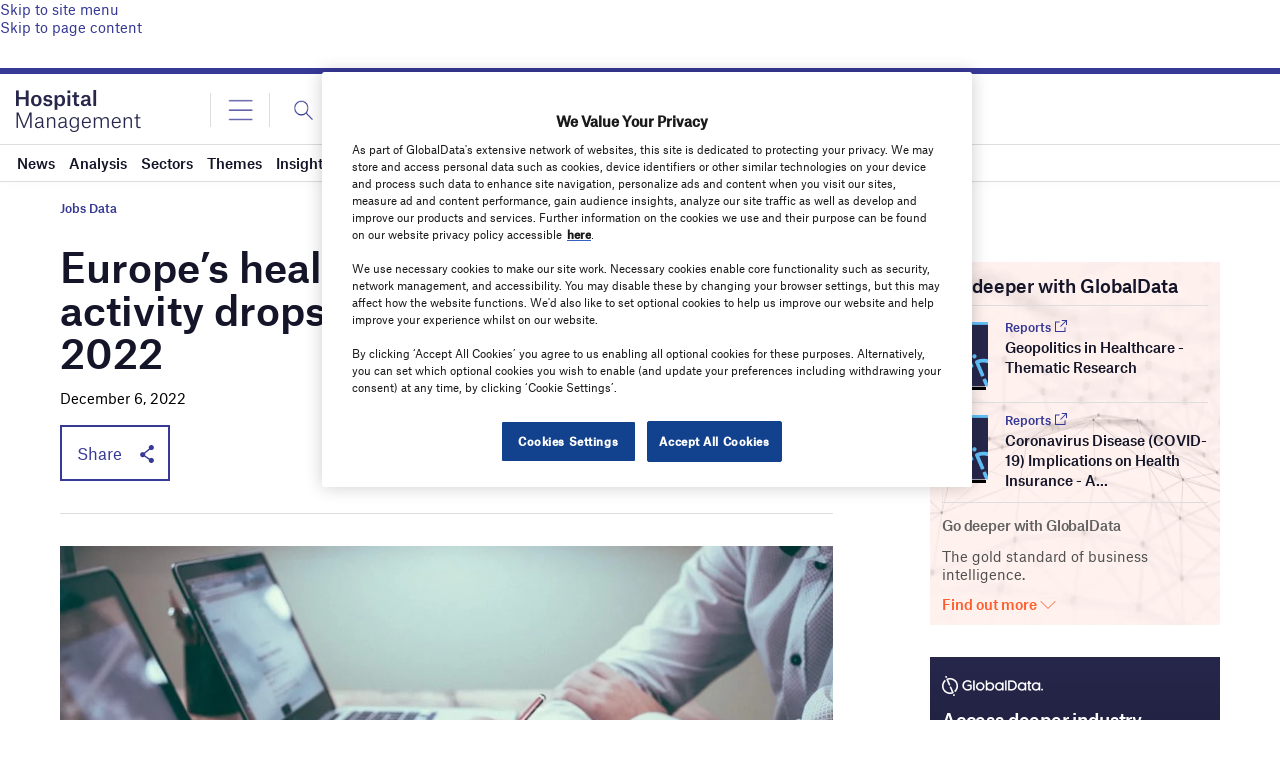

--- FILE ---
content_type: text/html; charset=utf-8
request_url: https://www.google.com/recaptcha/api2/anchor?ar=1&k=6LcqBjQUAAAAAOm0OoVcGhdeuwRaYeG44rfzGqtv&co=aHR0cHM6Ly93d3cuaG9zcGl0YWxtYW5hZ2VtZW50Lm5ldDo0NDM.&hl=en&v=TkacYOdEJbdB_JjX802TMer9&size=normal&anchor-ms=20000&execute-ms=15000&cb=v9vn5dl3gtgg
body_size: 47407
content:
<!DOCTYPE HTML><html dir="ltr" lang="en"><head><meta http-equiv="Content-Type" content="text/html; charset=UTF-8">
<meta http-equiv="X-UA-Compatible" content="IE=edge">
<title>reCAPTCHA</title>
<style type="text/css">
/* cyrillic-ext */
@font-face {
  font-family: 'Roboto';
  font-style: normal;
  font-weight: 400;
  src: url(//fonts.gstatic.com/s/roboto/v18/KFOmCnqEu92Fr1Mu72xKKTU1Kvnz.woff2) format('woff2');
  unicode-range: U+0460-052F, U+1C80-1C8A, U+20B4, U+2DE0-2DFF, U+A640-A69F, U+FE2E-FE2F;
}
/* cyrillic */
@font-face {
  font-family: 'Roboto';
  font-style: normal;
  font-weight: 400;
  src: url(//fonts.gstatic.com/s/roboto/v18/KFOmCnqEu92Fr1Mu5mxKKTU1Kvnz.woff2) format('woff2');
  unicode-range: U+0301, U+0400-045F, U+0490-0491, U+04B0-04B1, U+2116;
}
/* greek-ext */
@font-face {
  font-family: 'Roboto';
  font-style: normal;
  font-weight: 400;
  src: url(//fonts.gstatic.com/s/roboto/v18/KFOmCnqEu92Fr1Mu7mxKKTU1Kvnz.woff2) format('woff2');
  unicode-range: U+1F00-1FFF;
}
/* greek */
@font-face {
  font-family: 'Roboto';
  font-style: normal;
  font-weight: 400;
  src: url(//fonts.gstatic.com/s/roboto/v18/KFOmCnqEu92Fr1Mu4WxKKTU1Kvnz.woff2) format('woff2');
  unicode-range: U+0370-0377, U+037A-037F, U+0384-038A, U+038C, U+038E-03A1, U+03A3-03FF;
}
/* vietnamese */
@font-face {
  font-family: 'Roboto';
  font-style: normal;
  font-weight: 400;
  src: url(//fonts.gstatic.com/s/roboto/v18/KFOmCnqEu92Fr1Mu7WxKKTU1Kvnz.woff2) format('woff2');
  unicode-range: U+0102-0103, U+0110-0111, U+0128-0129, U+0168-0169, U+01A0-01A1, U+01AF-01B0, U+0300-0301, U+0303-0304, U+0308-0309, U+0323, U+0329, U+1EA0-1EF9, U+20AB;
}
/* latin-ext */
@font-face {
  font-family: 'Roboto';
  font-style: normal;
  font-weight: 400;
  src: url(//fonts.gstatic.com/s/roboto/v18/KFOmCnqEu92Fr1Mu7GxKKTU1Kvnz.woff2) format('woff2');
  unicode-range: U+0100-02BA, U+02BD-02C5, U+02C7-02CC, U+02CE-02D7, U+02DD-02FF, U+0304, U+0308, U+0329, U+1D00-1DBF, U+1E00-1E9F, U+1EF2-1EFF, U+2020, U+20A0-20AB, U+20AD-20C0, U+2113, U+2C60-2C7F, U+A720-A7FF;
}
/* latin */
@font-face {
  font-family: 'Roboto';
  font-style: normal;
  font-weight: 400;
  src: url(//fonts.gstatic.com/s/roboto/v18/KFOmCnqEu92Fr1Mu4mxKKTU1Kg.woff2) format('woff2');
  unicode-range: U+0000-00FF, U+0131, U+0152-0153, U+02BB-02BC, U+02C6, U+02DA, U+02DC, U+0304, U+0308, U+0329, U+2000-206F, U+20AC, U+2122, U+2191, U+2193, U+2212, U+2215, U+FEFF, U+FFFD;
}
/* cyrillic-ext */
@font-face {
  font-family: 'Roboto';
  font-style: normal;
  font-weight: 500;
  src: url(//fonts.gstatic.com/s/roboto/v18/KFOlCnqEu92Fr1MmEU9fCRc4AMP6lbBP.woff2) format('woff2');
  unicode-range: U+0460-052F, U+1C80-1C8A, U+20B4, U+2DE0-2DFF, U+A640-A69F, U+FE2E-FE2F;
}
/* cyrillic */
@font-face {
  font-family: 'Roboto';
  font-style: normal;
  font-weight: 500;
  src: url(//fonts.gstatic.com/s/roboto/v18/KFOlCnqEu92Fr1MmEU9fABc4AMP6lbBP.woff2) format('woff2');
  unicode-range: U+0301, U+0400-045F, U+0490-0491, U+04B0-04B1, U+2116;
}
/* greek-ext */
@font-face {
  font-family: 'Roboto';
  font-style: normal;
  font-weight: 500;
  src: url(//fonts.gstatic.com/s/roboto/v18/KFOlCnqEu92Fr1MmEU9fCBc4AMP6lbBP.woff2) format('woff2');
  unicode-range: U+1F00-1FFF;
}
/* greek */
@font-face {
  font-family: 'Roboto';
  font-style: normal;
  font-weight: 500;
  src: url(//fonts.gstatic.com/s/roboto/v18/KFOlCnqEu92Fr1MmEU9fBxc4AMP6lbBP.woff2) format('woff2');
  unicode-range: U+0370-0377, U+037A-037F, U+0384-038A, U+038C, U+038E-03A1, U+03A3-03FF;
}
/* vietnamese */
@font-face {
  font-family: 'Roboto';
  font-style: normal;
  font-weight: 500;
  src: url(//fonts.gstatic.com/s/roboto/v18/KFOlCnqEu92Fr1MmEU9fCxc4AMP6lbBP.woff2) format('woff2');
  unicode-range: U+0102-0103, U+0110-0111, U+0128-0129, U+0168-0169, U+01A0-01A1, U+01AF-01B0, U+0300-0301, U+0303-0304, U+0308-0309, U+0323, U+0329, U+1EA0-1EF9, U+20AB;
}
/* latin-ext */
@font-face {
  font-family: 'Roboto';
  font-style: normal;
  font-weight: 500;
  src: url(//fonts.gstatic.com/s/roboto/v18/KFOlCnqEu92Fr1MmEU9fChc4AMP6lbBP.woff2) format('woff2');
  unicode-range: U+0100-02BA, U+02BD-02C5, U+02C7-02CC, U+02CE-02D7, U+02DD-02FF, U+0304, U+0308, U+0329, U+1D00-1DBF, U+1E00-1E9F, U+1EF2-1EFF, U+2020, U+20A0-20AB, U+20AD-20C0, U+2113, U+2C60-2C7F, U+A720-A7FF;
}
/* latin */
@font-face {
  font-family: 'Roboto';
  font-style: normal;
  font-weight: 500;
  src: url(//fonts.gstatic.com/s/roboto/v18/KFOlCnqEu92Fr1MmEU9fBBc4AMP6lQ.woff2) format('woff2');
  unicode-range: U+0000-00FF, U+0131, U+0152-0153, U+02BB-02BC, U+02C6, U+02DA, U+02DC, U+0304, U+0308, U+0329, U+2000-206F, U+20AC, U+2122, U+2191, U+2193, U+2212, U+2215, U+FEFF, U+FFFD;
}
/* cyrillic-ext */
@font-face {
  font-family: 'Roboto';
  font-style: normal;
  font-weight: 900;
  src: url(//fonts.gstatic.com/s/roboto/v18/KFOlCnqEu92Fr1MmYUtfCRc4AMP6lbBP.woff2) format('woff2');
  unicode-range: U+0460-052F, U+1C80-1C8A, U+20B4, U+2DE0-2DFF, U+A640-A69F, U+FE2E-FE2F;
}
/* cyrillic */
@font-face {
  font-family: 'Roboto';
  font-style: normal;
  font-weight: 900;
  src: url(//fonts.gstatic.com/s/roboto/v18/KFOlCnqEu92Fr1MmYUtfABc4AMP6lbBP.woff2) format('woff2');
  unicode-range: U+0301, U+0400-045F, U+0490-0491, U+04B0-04B1, U+2116;
}
/* greek-ext */
@font-face {
  font-family: 'Roboto';
  font-style: normal;
  font-weight: 900;
  src: url(//fonts.gstatic.com/s/roboto/v18/KFOlCnqEu92Fr1MmYUtfCBc4AMP6lbBP.woff2) format('woff2');
  unicode-range: U+1F00-1FFF;
}
/* greek */
@font-face {
  font-family: 'Roboto';
  font-style: normal;
  font-weight: 900;
  src: url(//fonts.gstatic.com/s/roboto/v18/KFOlCnqEu92Fr1MmYUtfBxc4AMP6lbBP.woff2) format('woff2');
  unicode-range: U+0370-0377, U+037A-037F, U+0384-038A, U+038C, U+038E-03A1, U+03A3-03FF;
}
/* vietnamese */
@font-face {
  font-family: 'Roboto';
  font-style: normal;
  font-weight: 900;
  src: url(//fonts.gstatic.com/s/roboto/v18/KFOlCnqEu92Fr1MmYUtfCxc4AMP6lbBP.woff2) format('woff2');
  unicode-range: U+0102-0103, U+0110-0111, U+0128-0129, U+0168-0169, U+01A0-01A1, U+01AF-01B0, U+0300-0301, U+0303-0304, U+0308-0309, U+0323, U+0329, U+1EA0-1EF9, U+20AB;
}
/* latin-ext */
@font-face {
  font-family: 'Roboto';
  font-style: normal;
  font-weight: 900;
  src: url(//fonts.gstatic.com/s/roboto/v18/KFOlCnqEu92Fr1MmYUtfChc4AMP6lbBP.woff2) format('woff2');
  unicode-range: U+0100-02BA, U+02BD-02C5, U+02C7-02CC, U+02CE-02D7, U+02DD-02FF, U+0304, U+0308, U+0329, U+1D00-1DBF, U+1E00-1E9F, U+1EF2-1EFF, U+2020, U+20A0-20AB, U+20AD-20C0, U+2113, U+2C60-2C7F, U+A720-A7FF;
}
/* latin */
@font-face {
  font-family: 'Roboto';
  font-style: normal;
  font-weight: 900;
  src: url(//fonts.gstatic.com/s/roboto/v18/KFOlCnqEu92Fr1MmYUtfBBc4AMP6lQ.woff2) format('woff2');
  unicode-range: U+0000-00FF, U+0131, U+0152-0153, U+02BB-02BC, U+02C6, U+02DA, U+02DC, U+0304, U+0308, U+0329, U+2000-206F, U+20AC, U+2122, U+2191, U+2193, U+2212, U+2215, U+FEFF, U+FFFD;
}

</style>
<link rel="stylesheet" type="text/css" href="https://www.gstatic.com/recaptcha/releases/TkacYOdEJbdB_JjX802TMer9/styles__ltr.css">
<script nonce="XXNYKyDlfw31bOYKG1q16A" type="text/javascript">window['__recaptcha_api'] = 'https://www.google.com/recaptcha/api2/';</script>
<script type="text/javascript" src="https://www.gstatic.com/recaptcha/releases/TkacYOdEJbdB_JjX802TMer9/recaptcha__en.js" nonce="XXNYKyDlfw31bOYKG1q16A">
      
    </script></head>
<body><div id="rc-anchor-alert" class="rc-anchor-alert"></div>
<input type="hidden" id="recaptcha-token" value="[base64]">
<script type="text/javascript" nonce="XXNYKyDlfw31bOYKG1q16A">
      recaptcha.anchor.Main.init("[\x22ainput\x22,[\x22bgdata\x22,\x22\x22,\[base64]/[base64]/[base64]/[base64]/[base64]/[base64]/[base64]/[base64]/[base64]/[base64]/[base64]/[base64]/[base64]/[base64]\\u003d\x22,\[base64]\\u003d\\u003d\x22,\x22w43Cky5PwoHDqSfCmMKkXMKQw5vClhtcw45rHMOYw4VsOVXCqXhtc8OGwqTDtsOMw5zClThqwqgDNTXDqTLCjnTDlsOsWBs9w43DgsOkw6/DhcKhwovCgcOIAQzCrMKBw6XDqnYHwrvClXHDmsO8ZcKXwpnCnMK0dw7Dm13CqcK0HsKowqzCg15mw7LCmsOCw717OMKzAU/[base64]/DkXIOR8KCawnCusOCJE5yFn3Dt8OawoXCuRQEdsO0w6TCpwN6FVnDmRjDlX8uwpF3IsKkw4fCm8KbOiEWw4LCiCbCkBNFwqs/[base64]/CXfDth/Cg8KjZhrDjcOFwrjCrQEzQMOuYMOHw7AjcsO+w6/CpDMLw57ClsOLFCPDvTfCk8KTw4XDqADDlkUZfcKKOBPDjWDCusOlw4sabcKORwU2YcKPw7PClyPDg8KCCMO4w6nDrcKPwqYNQj/[base64]/Dq8KEwoVfQXzDkC/DuMKNbjt2w55dw599w5NAw43Cu8OqcMORw5fDosO9XSgpwq8Uw4UFY8OZPW9rwqhswqPCtcOqRBhWI8Onwq3Cp8O/wr7Cnh4aFsOaBcK7Xx8xbmXCmFgpw7PDtcO/wonCuMKCw4LDosKkwqU7wrLDhgoiwoUiCRZFfcK/w4XDvgjCmAjCoi9/w6DChsOBEUjCrQ57e27CjFHCt3AQwplgw7HDucKVw43DjXnDhMKOw43CjsOuw5drN8OiDcOFACN+EGwaScKLw5tgwpBEwpQSw6w7w4V5w7wnw4nDjsOSIwVWwpFkXF/Dk8KxIsKhw4jCmcK9OcOPOw/DuhTCpMKBbV/CtsKrwr/[base64]/w6LDnMOhw6gfE3jCkQMMwpfDrCXCr2gCwovDsMK8PgLCklPCpMO0AnzDk23Cq8K+DcKVAcKGw6XDkMKowqNmw5zCgcOrXhzCqzDDnm/CuVxnw5HDgX0MQjYWMcO5UcKBworDl8KsJMOswqkTEcOywprDsMKsw5XDj8K9wqnCoWDCtCLCgH9XIH7DtB3CoSPCj8ORFMKoUmICIC/CgMOuH1jDgMObw5XDisOTODoQwpfDqTjDpsOzwqx4wooCPsKnDMKMcMKYFAHDp27Cj8OeEUZEw4dTwoNPw4HDu1ZlVn8HK8ODw7FvTwfCuMKzRMKTGMKJwotpw5fDkD7CrEvCpSfDmMKtBcKsAGhDITFYVcKEDsK6NcO6OWc1w7HDtS3DhcO7AcKAwp/CkcKww6hqScO/w57DoirDt8OTwoHCjVZFw45twq7CuMKGw7HCi3jDrBwnw6vCvMKBw5IJwojDjD0MwpDCtHBhGsONNcOkw7NKwqpNw7rCs8KJFS17wqhiw57CrXjDuw/Dq1fDrmkuw4FfWsKSQ3nDhRoBWWcKWMKRw4bCmRU3w47DoMOlw6LDvFtbI1Q1w7jDtEDDjAY6WwEcSMKJwq5HKcOqw7/ChzUUB8KTwqzCg8KIMMOIG8O6w5tcU8ORXkooFMKxw6PCqcKJw7J9w6EsUlXCvCbDp8Ktw57DrMO7cQx7cUQ3OUXDj2/CvD/DtCR/wo/DmH/CixjCuMK6w7IHwoQuG2ZPHMOYw6/DrzM3wo7Cvgx/wq/[base64]/w41Bw4h1wozCrsOJwrzCpMKkL8OxTD3Du8OMwr/[base64]/[base64]/Ckwgnwqwkw6Nqwqx/[base64]/w7R3wqbDj8KUwoIhwprDs1DClTACwoArwo5bwrXDkytFdcKTw5zDnMOTamgjQMKlw7VYw4LCrSo/wpzDssOywqLChsKbwojCo8K5NMKCwqJJwrZzwqF4w5HCoS0Yw6LCuwTDlmDDlg5LTcO5woplw7QNE8OqwqDDk8K3ei3Cqg0UUTvDr8KHa8KPw4XDn1jDlSISRcKvwqhlwq9xa3d9w7TDrsKoTcOmVcKJwrp/wpDDt0HClMO9PirDoVjCmsO1w5Z0GxTDhlRkwoo+w6VhDmbCscOgw7pRcW7CksKeEw3DkBtLwqfCmBnDs27DuxUkwoLDohbDrEUjD35swobCkibDh8KAdwtwe8OKA17ChsOgw7LDiz3CgsKoVlF6w4RzwrNZeQPCvQDDs8OJw5crw67DlQ7Dngd/wqbDrQIHPmU5wpgBw43DqcO3w48Yw59OQ8Odb1k6GxZ4TkbCu8Kjw5wuwoIcw7TDh8K0LcKcbcOKXETCq2nCt8O6SwEZPWJew7ZyKHrDiMKiA8KuwrDDnXDDjsKewr/DvMOQwqLDvS7DmsKPekjCmsKhw7/DvcOjw7/[base64]/wpTCsUlmB8KMwr1qwqXCjV3DmG1Mwp/ClcOFw5jCo8Kuw4J5IHVofEDCgRdLT8KeY2PDtcK4YTFUbsOGwqMUKikjbMODw47DtwPDv8OrVcKDW8OeOcK3w59zZHpqViM+Qg52wpfDrkswPw5Sw7h1w7Maw5/DpSZeSzJvKHzCusKxw6lwaBIGH8OnwrjDmRzDucKkCW3DrWdbFxl8wqPCpAITwq8/[base64]/[base64]/CqsOyRMKiwq/DpDTCmADDi0A3wobDgsKpSsKaNcKwFh4YwqUGw7c/UCLCnx9+w4fDlyHCo0grwpPDvS3CumtwwrHCvyccw6hMw4PDqg3DryMbw4TCsFxBKG1tR1TDpz8FKMK5VGHCtMK9dcOawpIjTsKJwoTDk8O7w7bCvk/DnFclPQxKKHMBw47DihN+flDClXdQwq7CvcOww4pxCsO9wr3Dgl1rJsKWHS/CuCfCh0wdwrjCmsK8ETVYw5vDrxnCv8OdEcK6w7Y6w6oVw7UpccO/RcKqw6LDs8KVDRh0w5HDisKsw7sSVsOjw6TClxrCv8OYw6FOw5/DpcKTwqvCjcKjw4nDrcKyw4lWw4vDnMOZbiISaMKgw73DqMOUw40jFBAfwoFYbm3CsXfDpMO8wpLCi8KKScO1ZijCh252wod4w6JGw5vCpQLDhMOHcC7Dn0rDisK+wpHDhELCkxvCqcOrwoIaNhbCvEkZwp5/[base64]/c2FtFhDCnUnCrCpsViAmVRfDq8Krw7IYw7bDlcOmw7lbwoXCkMOKHi9kwobCkSrCt1pDLMOnbMKGw4fCocK0wozDrcO7S0zCm8KgOi3CuyRQPnlLwpRRwpEcw4/Cq8K/w6/[base64]/[base64]/wrnCk8KncFvCkDNpwoEmwrR3EMK1aRMPTMKsB1zDiRt9wpUNwoPDlsKpc8KcPsOWwo5fw47Cg8KFS8KDVMKMbcKpN0Qhwr/CusKtNCPClRrDv8K/dXUvUT46LQDCiMO9F8OJw7dSDMKlw65DADjCnnjCtnzCo07CssOweAbDusKAMcK+w684Z8KeIg3CmsKhGg4/UsOzJQJuwptAecKdfQvDqcO3wqTCnitqXcKzaxQ/wrkOw7HChMO7J8KcWsOzw4hCwpzDksK1w67DvFkxXMOwwrhqwrfDqlMIw5DDjXjClsKlwp0cwrPDpgnDvRV8w5hSbMKLw7bDi2/Do8KjwpPDr8O3wqgYT8OQw5QkHcKqDcKvRMKpw7nDvj9Dw6kSSH0qM3U3UyvDrMK+KR7DicO0fsOLwqbCgh7DtMOvcQgEHMOaXSc1XsODPhfDlR5DGcK/w47CqcKTCU/[base64]/DlBbCgcKLwq1pwpLDs3Erw6/DrE8KwpvCmHQ3bsKqe8KNfcKBw41SwqrDnMOJKCXClEzDkG3CoV7Dtx/[base64]/LsKewpjClw4GwqRyf8OUE8Kxw74Bw7d5VMOGacKiUcOaKMKMw4EmMGvCsHvCq8OjwrjCtcKxY8K+w57DisKMw70lH8K7M8OSw4guwqJ5w5N/wrdywqfCt8O5w7jDm0ohXsKxE8KJw7tgwrTDusKWw4wTewl/w6rCu3YsB1nCmm0oTcKdw6khw4zDmi57w7zDqiPDusOBwpLDssOHw47CuMKYwopVccO/ITvDtMOOMMKfQMKvwrksw6XDmEsAwqbDuXVwwp3DgX1nTlDDlk/Ds8KQwqLDtMO+w6JACClKw4TCisKGT8KSw7ZKwoXCsMOFwr3DlcKKMcOmw4zCv2sFw50icANuw6QBV8O2UT1Ow60Uw77CqE8Yw6TDmMK8Giw5fS7DvhDCvMOKw7nCn8K3wrhhD2YcwoDDsg/CncKSRUdtwofCssKZw5YzF1g6w4zDhHDCg8K1wo8BHsK2X8KYwq/CsmzDmMOOw5pFwp8/XMOVw6AZEMOLw5vCmcOmwr7ClhrChsKFw4BQw7BBwplya8Kfw7F0wrbCjCp4GHPDvcOfw4UkRjoRw6vDlhPCmsKpw7Qqw77DixXDsSlZZlDDs3zDuEYJPFvDkjfCicKQwqPCgsKWw68hG8O8WcOlw6TDqwrCqV/CrxXDiznDpX7Cu8Ouw449wox2w4p/YCTDksOjwpzDuMKsw4jCvnzCn8KWw7hMZTM0wocUw6AcShjCp8Odw58Sw4VAPi3DrcO9QcK+UVw/wrZKNk/Cu8KIwoXDp8KeV3TCng/CvcOxfsKcAMKUw5bCpsK5G0BQwpXCo8KSSsKzOynDuz7Du8KMw4dQHjDDojnDvMKvw4DChFV8XcOFwp5fw783wqJQRjgXek4Dw4/[base64]/DqMKYw7fCiyLCq8OKUBzDvcKPTcKNR8KkwovDsllBEMKvw4fDucOeBcKxwqdQw4PDijM6w6dESsKwwqvDj8OCBsKAGUbCvUtPUmNREiHCpxXDlMKoWW5AwqHDvicswozCq8OYwq/CmcO1KWbCnQDDhibDimptGsOXNBMiwrTCt8OFCcO7NlsSb8KNw4YLw7jDqcOoWsKOV2fDrBPCkcKUFMOQKcKYw5YNw4TCsGg4YcKQw6kMw51twpAAw6FTw6wawpDDicKyf1TDlFFyZQ/[base64]/ClMOUNcOlw4ADw6zCoSDCgcO3J27CicOjwrXCmnsJw5diwq3CsjLDq8OPwqhYwqEsFCDDqynCisOGw7QCw5nCv8KpwqvCjcKtJC0UwrvDujdBI3fCocK/D8OWNMKpwrV4H8K9OMK9wpoRc3JTBxtEw57CsSPCt0cxAcOdQ2rCj8KidE/[base64]/[base64]/Cj8OgwrzDjjrCo27DgUrDkhHDtMKiYsKYwooEwrhJTUFEw7PCuGVPwrtwX24/w79BGsOWTw7Cvw0SwqcgOcK3A8Kcw6dCw5/[base64]/DnxXDqcKjTsKlOsOpW8OzwpwiwqnDj2hsw61kTsO+w4zCmMO5VDhhwpPCrsOcbMKJXkE6wql3TMOdwrFYXsKvFMOswq8XwqDCjFsHBcKbCsK7OGvDs8OcR8O4w4TCsEo/KHJILHotRC8Lw6fDswFPbcOvw63DscOUw4HDjsOJa8OEwq/Di8OwwprDlSJlU8ODN1vDu8OVw5hTw5HDusK2Y8KeSQrCgDzCnDsww6XCgcK/wqNQE1x5HsO9aw/Cr8Oswo7CpV95ScKVfQDDlC5gw4/CksOHdCTDlS1ow5zCj1jCkgxcfm3CsiNwHyc0bsKvw43CgmrDncKYBjlbwoJbw4fCm1NcQ8KFBg3Cp3cDw7LDrU4wX8KVw7rCsS0QeA/CvcOFcwoJeiTCiGVMw7psw5ExZUhHw6U8IcODc8KECCoDPX5Uw4/Dp8KGSXfDhCkFSnfChkVgZsKYL8OAw6tXX15xwpQNw5vCiDPCpsKjw7BDbWPDmcKjU37CoV0mw5orJD1pOyNfwrbCmsOQw7jCisOIw6/DiF3CqltKG8OZwqtrTcOPL0/CuVV0wo3Cr8K0wrTDoMONw5TDpDXClyfDlcOHwoYNwqbCt8KoDj9uM8KZw4jDki/CizjCvEPCt8K6PU9YRQddYBJUwqEqwp1Ww7rCp8KPw5R5w7zDjUPChUrDuDYrJ8KnHBhXIMKAD8KowrzDtsKHUHRdw7fDhcOIwrltw5LDgcK4ZF3DuMKHTgfDp2Q+woQqRMKwWEtDw6MDw40KwqnDqgjChBN7w4/DocKywoxDW8ODwrHDm8KYwr3DnEbCriQKDxDDuMO+egNrwogEw4h0w4vDizFHAMK7QFUfR2HDu8K7wrjDtzZFwp0RcEAMI2d6w7kLVRcgw7wOw61OeB1awo3Dt8KKw4/CrMKIwqBQEMOuwoXCmsK0MR3CqmDCh8OEPsOve8OUw4rClcKlVhpOQV/DkXo6EsOsXcONbmwFdW82wpp+wqbChcKebT0tP8Kjwq/DvsOoA8OWwrzDosKiNErClUdXw64oHVQow6hdw7vCpcKFKMK8UjQma8KHwrwxSXxrcEzDgcKfw486worDrDvDgQc6SnpYwqh+wqvDocOUw5obwrPCnSzCs8OnccOtw5vDhsOSYUjDijHDncK3wpcJYFA7w6w4w716w4/[base64]/Dml/DtsO0wqjDhSzCu8OZwrdew6nDpE/Dj2A3w5hCQ8O4U8KXb1DDnMKjwrhMfMKgeSwdRMKxwq9qw53Ct1vDrsOiw7A9C1Ajw6cdSnd4w6FWfMO0FG7DgcKlX2/[base64]/CvcORQcKNHn3Dq8K3U8OwSsKUwqHDpsK3FhJWW8OMw6DCjFbCrnoMwrwxZ8K/wo3Dt8OpHRRffMOVw7/DgCkSW8KPwrrCpkDDhsOdw5B8cVZvwr/DtVPCr8OVwr4IwrvDtcO4wrHDq1tAUW/CncKPBMKvwrTCi8Knwo4Yw57DtsKwHFLDvMO9YlrCt8K5aCPCjT/Ch8OEXS3CqDfDr8Klw69cYsOCbsKDdsKoIV7DksO6TcO8MMOrRsO9wpnDi8K8UhlKwpzCisODCk/CsMOVGsKjJcKvwrh/wqdccMKMw6jDmsOueMO+ICzChhjCu8OtwrsRw5FZwopuwoXCqwfCrUrCgiDCiwDDqcO7bsO6wqjCgsOTwqXDosO/w77CjUA+b8OAQHLDrCIww5zCvkF4w6cmH33CogvCsF/Ci8OlW8OtJcOFYsO6R15/[base64]/I2nDgTpKZyR8DBoRJsOAwoTCmsOfa8OEEWIIF3nCi8OsVsO/GsKKwpwHQcKtwqJiAcO9wr82KTUiN3RbUV45bsOZPkrCv23ChCcpw7h4wrHChMKgFmE5w5pfPMKSwq/CjMKAwqnCvcOew7PCj8OmAcO1wpQwwrbCgHHDqMOQQMOtWcODcA7DikVTw5gjdcOZwp/DpUtBwq0bQcK7PzDDksODw7tgw7/[base64]/Dh0TCtC3DiSLDlsOyw4wYwqvDjElvDw8Aw5fDhQjCoQxif2UzDMOAcMKWd2jDrcODOXU3IzzDqm3DvcOfw512wrfDvcK6wo0Fw5crw47CgB/CtMKgSVrCpnnClHZUw6nDiMKHw7lBaMK7w5LCqXUmw6fClMKjwrMwwozCgUtrEsONZwHDvcKxZ8OlwrhmwpluOCHCvMOYIxXDsGdAwphtVsO1woDCoBDCgcO1w4dnw4PDtEcvwpsUwqzDshHCmAHDv8KFw67CjxnDhsKRwrHCscO/wogjw7/DiSYSdFx0w7pDccKKP8KhKsOSw6NZDxTDuHbDlzzCrsKTAGbCtsKiwqLCiH4Aw6fCocK3PTfCviVAU8KDOxjDtlZLFkQDdsO4AxpkYRDDpRTDmGfDoMOQw43DncOkO8OlPy3CssK2aFsLFMKVw4ZnEBDDt3kcLcK9w7zDlcK/TsO+wrvChlDDkMOrw6A0wqnDqTnDjsOzwpdzwrQJwqLCn8KyBMKVwpRzwrXDiwHDhTRdw6DDsyjCuy/DnMO/D8ORb8OyWG9awrwcwpgSwofCrFFBaS0KwrdxCMKOLn0hwpnCkEg5NhnCmMOva8O4wrVAw6nCtMOub8Ojw4jCrsKcbhPChMKpP8K1wqTDqXYUw44Ew6rDk8OufX4OwpXDkDQPw57Dp3fCg3o/Ul3CiMK3w5rCkR9Sw5DDk8K3K0Bqw6/CrwoQwrbCs3c8w7HCk8KKdMOCw4Fmw5R0V8OtJ0rDl8KyX8KvbzzDsCBRJXJfAnzDoEhYP37DgMOpLWxiw4F7wrpWGUFiQcOJw7DCmxbChsO4YxnCqsKzJm0ewqhJwrpiU8K7dMOhwps0wqnCl8Ohw7YvwqZuwrEVFjrDvCjCiMKCKlB/w5PCji3CpMK/wrEVIsOtw4rCrFkBIsKBLXnDs8ORT8O+w50kw6VZwph1w58iH8ObTQ8vwqhkw6/Cn8OvamkYw63CvzUYI8KZw7nCrsOcwqEWHjTDmcOwUcOkBBjDiC3DsGrCt8KYGA3DgRzCn1bDu8KDwq/[base64]/w5rCscKCSsKjDMKyMMONw7TDssOcwpomw5wIw7TDhm3CkgARIkhjw7QOw77ClFdfbmUWdCF+wo0XWGJuIcOowoPCjw7CqActOcOuw4d2w7sPwqLDgsOJwpEJDEbDssKpWFbDgxwWwp5Iw7PCh8KYc8OswrUzwrvDsmESOMKgw47DomzCkj/Cu8KAwox9wqxmMV1kwqvDq8O+w5fDuAdow7XDgsKRwo9qRV9NwpLCvxjCsgFuw73DsizDiCxTw6TDjwTDiUcFw53DpRPDq8OpIsOdbsKhwqXDijfCv8O3BMOkVGxlwqfDrnLCpcKVwrfDvsKtWMOWw4vDi3lBMcK/[base64]/[base64]/w7TDmSbClcO2W8KiSHbDosOBLinDjsOaEhozw7TCiVzDgMOIw4nDocK1woIZw5/DpcOzVSfDsVjDlmIqwqcWwr3Cnitsw7LCmx7CjBhuw7TDuh4fL8Ojw5jCuyTDvBwfw6QDw5fDrMK0w4tGF2VeCsKfOcKNKsO4wrxew6zCsMKwwoUaFF4GNMKRHhgNKHY5wp7DlhTCuzlUXjs4w4/CmDNaw7zDjy1Aw73CgX3DucKROMKtJ1Etwo7Cp8KRwpzDssONw4zDoMO2wprDvMKLwprDsRXDuGkAwpN0wqrDvxrDh8K+WgovZRB2w4pLNCtQwqcXecOyO0lMWQLCpsKRwqTDnMO0wrksw4onwpo/XFjDijzCnsK5TiZ9wqZ7Z8OqTMKawoQZZsKEwpoOw5xvMnEyw7AQw7Q5YsKHFmDCsxbCnyJZw4HCk8Kfwp/ChMKGw4/DjTTCkGfDmMKaOsKSw5zCg8KLHsK+w5zCqyNTwpA9KcKnw5AIwoxNwovCi8K9KsKhwoVrwos2ayrDtcO/wp/DkRIGwpfDmcKjMMKIwqo6wpnDtlnDn8KIw4LCgMK1LyDDigbCksObw4IlwqTDksK8wqBow70wFWPDgErCkkXClcOTOcKjw54XKwzDtMOLw7lyfy3Ck8KCw4PDs3nCv8OPwpzCn8O/[base64]/Cjy/CsSEbDmTDocOdwpHClcKxw6vChsORJzs+wpI0Q8OyGEzDrMKew4Zpw7XCuMOgF8O5wo7Cs1sUwrXCs8OPw55kI01WwovDvcKfZgZ7SU/DocOLwrbDqzt4C8KdwprDi8ODwrzCicKqP1/DtUzCtMO/PsOtw7pMSE44QQjDoxVdwonDvUxSSsOxwrrCgcOYcg8/wqg3wprDliXDvVkEwpAIYMO7BAk7w6jDpFvCtTt8ekDCuzRtF8KOC8OawrrDuV4Jwp1/R8Omw7XDrMK8BcK/w53DlsKhw6hWw7E5QsKgworDkMK5M1tPZMO5UsOmPMOYwrl4B3xfwpEkw4Q2bQMFMC/Dr15nFcK2aXEedRIKw7hmD8OLw6vCnsOGEjkAwo1HP8KAI8OewrZ/VV7ChGAkfMKycSjDkMOSGMOhwqV3AMOzw6nDqj8yw7EgwrhAVsKUNyjCm8KZKsK/wrXCrsO9w707GlHCkgjCrRAvwqZQwqDCi8KKOEvCucK1bEDDlsOzGcKtVR7DjTRLw44WwrvCmDJzJ8OSaURyw4AtN8KEwovDiB7CoFLDkgjCvMOgwq/Dk8K3a8OTXVEiw6URJUA/[base64]/DmcO7wpnCjMK3RMO+C8Khw5VUcll4UMKgw4PCr8OpRsOdF3J1dcOaw6VCwq/[base64]/[base64]/[base64]/[base64]/CnsKCwpvDisK3w7LCliTDhMKUw7/CtV5awrzDv8Ojw4bCrsKSXiTDo8KnwoBsw5FjwpnDm8OZwoF1w61SOQhHMsOBKjLCqAbDgsOfF8OIHsK5w5jDvMOcKsOJw7BPAMOuDWfDswNqw615Q8KiXcKCTWUhwr0EGMKmO37DrsKoWifDpcK5UsOmaz3Dn0ReRg/CpzbCniBuKMOmUk1bw7/[base64]/DvsKhwrTDs8KJwqDDvgtLwprComF2bgbDh8Kyw78ZT0taMzTCu0XCkDEiwoxVw6XDs1sVw4fCiD/CoSbCjsKCe1vCpkzCh0g3cC/DscKLZHIXw53DtGfCmUjDnW80w5HCjcO6w7LDlSp5wrY2QcOWdMKxw73CnsK1DMO5dMKUw5DDkMK3O8OsP8OQWMOnwrvCjcOIw4UAw4nCoykyw4p4w7o0w6kjwpzDqhTDoTnDrsOuwq3Djm0Tw7PDoMOAIjRRwoDDuHvDlCfDtk3DiUNWwqUJw7M/w5MhTARrPVYpOsOWKsO5woUEw63CtFVhBiYhw7HCmMOVGMO/XmEqwqbDl8Kdw73DlMOVwr4owrLCiMODOcK8w63ChMOldCE5w4TCrELCiSLChWXCjQnDsF/CnncjeU8cwqhtwp7DqEBGwqfCvMOQwrjDkMO4woExwpsIPMO9wrJzKmYvw5xgGMOuwrhuw7szAzoiwpMJXSnCvcO9fQgFwr7Cug7CrMKBwoPCgMKfwrTDo8KOJ8KaR8K9wrQ+IgVnczvCs8KqE8OTe8OtcMKmwo/DnkDCnX/DjldXNnFxFMKqeHbCtgDDmHrDocO3E8KDBsOTwro/f3DDnMKnwprDgcKQX8KXwr9Vw4jCg3fCnQJSGllSwpDDssO1w53ChMK9wqwYw4VAS8KZPn/Cs8Kuw6gawqTClXTCqWEhw6rDkF4YYcKmwqLDsmNFwrtMNsKLw5UKKRNPaEZ9Z8KiUGAxRMKow4chZk5Ow5F5wq3DuMK1TMO0w7jDpwHDq8OFEsK/w7Eob8KXwp5awpYVc8OIZcOebVjCpWbDj0jCncKJYMKIwoxaXMKaw6UdQcODcsOTXwbDmsOFDRzCuTXDicK9RzXDnAdTwqgYwqbDn8OPNyzDncKfw71Sw5PCs0rDhhLCr8KjDQ02T8KXdMKowqHDiMKURcOMUhVyRgc+wrPCsmjCo8K/w6nCusO+UcO6KATCk0V+wr3CvcOZwozDjsK2RTvCkkZpwqnCqMKdw4J8ZGLCriAXwrFdwrfCq3t+LsOFHU/Di8KWw5tfTzMrTsK+wpERwozCrMOVwqE/[base64]/w7nCocOjwp4kMTkbK8OjEsOBw6ZpcAt/wo95w5jDpMObw5wewqHDr01Cw4zCuFk3w6/[base64]/DuRPCtm8QP292DcK3w5gaGcKew4LCtMKbw7k8VClWwp/DtiDCiMKkagF4IWvCtzfCiSIpYmpaw5bDlVJEUMKiR8KVJDfCgcOww5bDvRvDmMO+CFTDpsKlwrhow54LZDd4RzbDv8OlMMO0T0trHsOVw69BwrzDkgzDpwQOw4/CmcKMGMOrCyXCkwEsw5VFwp/DgsKPSmjCjFNCIMO0woTDpcOdf8OQw6jCg1TDqiFLUMKMTSZzWMKYfMK0wosew7QtwofCl8Kew7LCgigSw6nCtGlLYcOLwrU+PMKCPnEtQsORw6fDicOkw5XCtn/Cn8KpwrrDuVDDh1zDrR7DmcK3I0vDrR/CkA7CrDlKwptNwqVFwpbDhzs/wobCsWhRw6/DsC3Cg1DCuSfDu8KEw5oyw6bDtsKPLDnCiE/DtThsHX7Dl8O/wrfCj8O/H8Kww7w3wofDnCUpw5/DpX5cY8Kow5zChcKqAsK/wpIrwpnDtcOgQMKdwp/CiRnCosO7GVBRDTBTw47CnRXClsKQw6B2w4LCjMK6wr3Ct8KTw5ArJHwfwpMMw6BtLSwxa8KVBUfCmwd3V8OwwqcQwrRGwoTCojbCs8K8P3rCgcKNwrtgw5wqAcOwwrzCv2NWLsKSwrZOa3fCtS1Pw4/[base64]/wp3Dk8K+cQ9uwrvDoWgZw55MU8K2w5rCosKHw5TClGwGf2AtLjZpOkF6w4LDtA0kBsKjw58mw6jDgh1jcMOMDsOIbsKlwojDk8OAAl8HYwfDk08TGsOrA3PDlig6wozDicOYF8Okw73DpDbCn8K/woERwolDR8ORw7LDg8OmwrNhw77DosOCwrrDtxfDpyHCqVnDnMKOw4rDlUTCusO7wqjDgMOJP0Qcw4hnw75ddsO+QiTDsMKKeQDDucOvBk7ClyHDpsKyH8O6TXIywr7CsW8lw7ABwp8fwr3Cty/Dg8OqGsK4w6QvSiUXE8OiGMKOLDPDt3hrw6dHZCRTwq/ChMKuOwPCuU7CicODCWzDusKuTRkhNcKkw7vCuiNTw7zDiMKbw6jCmlE0bcOJYBUWKAIcw7oZbVZFY8Kvw4ZQHHZ9YX/[base64]/DnwMha8OZwrfDtyhuO8O5w4xaEFTCjjd0YkMRw5fDjcO5wqPDmk3DuwcbJcKEcEMAwo7Dg0dlworDnD7CqW1Awo/CtGk1ODnDpl5Yw77ClyDCt8O7wqQYDMOJwpVqFQ3DnxDDm1lxCcK6w7YafcO3Ww0Wb21hJgjDkXdUPcKrNsOzwqtQM20Mw65hwqrChyRpKsOGLMKxbAzCsDRCb8KEw6XDgMOaNsOzw7pfw6bDlQ8/F3c2NsO6PVbCucOHw5gjAcO5w6EQIH8bw7DDnMOswoTDl8KmCcOrw65tUcKKwozDnxbCh8KuNsKcw5wDw6vDiR4PagTCrcK1MVA8A8OsWDNDHgjDgjfDgMO3w6bDgRE5LCQxFyDCm8ODXMKmWRc0wp0sOsOHwrNMNsOkP8OAwrpZFlt/wpnDksOkbi3DqsK+w6lsw67DtcK/wr/DjU7DtsKywpxgEcKtd2XCkcO9w4nDqyZ5DsOvw797wr/DlSMXw47Dg8KHw4/DpMKxw7hBwpnCrMO8wptwJiFOEGUzdEzCjyNRWkkPeiYkwrA9w4xqMMOMwoUtBCXCuMO8HcKhw60xw4IPw6vCicKrfzdvHlDDmmgjwp/Dnygbw53Dl8OzYsKpMB7DmcKJfUPDljALV2nDoMKgw5wrTsOkwoM1w4NjwrJzw4zDgMK+esOLw6Eow5spbMOHCcKuw4bDvsKMIGlWw5bCqzEdSEo7b8O0cntXwo3DuVTCvQFgacKQT8OiXz/CuRbCiMOnw7LDn8ODw7AWCmXCuCFjwqI1XjEbJ8KJOVhIAw7CtztPHEcGRmRvekMbFznCqgRPfcKDw6Vyw4TDocO/X8Okw7VAw79gcyXCmMOlw4MfEB/DpBhRwrfDl8KaA8OcwoJpBMKlwpfDo8Oyw5zDnznCnMKVw4dRXR7DgsKbWcOABsKgQTpHPEJxAi/CosKUw5PCp1TDhMOpwrwpf8OBwopaM8KQXsOKGsKlJV7DhQ/DscKuOnTDnsKLPG45EMKMcxhZYcO3GwfDjsKSw5Ucw73DkMKywrZpw6N7wq/Dq3jDiG7CicKFJcK0BB/CksKiBmXCrcK9BsKfw6szw5tYd3I1w5s9NSjCnMK8w7LDjVhEwop2fMKTMcO+b8KZwp03KE9Vw5/CkcKJD8KUwqfCrMKdQ3RTRcKSw6LCsMOIw7XCucO7M2zCicKKw4HCvRDCphrChAxGDC/DrsKTwr4HDcOmw6VcHMKQdMKXwrJkEzbDmVnCpB7DtTnDpcO5KhnDmgsvw7/DjRnCvcORJHtCw4zDocOAw6Mkw6RtBG99RBl3JcKnw6BHw5cNw7rDuyRTw68Bw61CwoYMwoXCgcK+CcOxLXFFW8O3wptROMOXw6rDm8Oew7ZdK8Ozw61ZBmdyQsOLe0HCpMKTwq94w5pHw4TDvMOqAcKZbVrDu8K+wo8sMsOkfCRaAcONawMDOGkcbsKVWw/ClVTCq1p9B3/ChVAcwopkwqYJw5zDrcKDwoPCocO5WMK7MXXCq2zDsgAPIMKaVMKFFwgQw4rDgxNWW8K0w7B9w7YGw4tCwrw4w6LDnsOnSMKQXcOaRXcfwoFbw403wqrDpXJ4RUvDtQdHL2xEw7NKDwkywqZnQx/DksKaEQgUGUs8w5rCtxpuXsKew7FMw7zCmcOwVyJww5bChilSwqY+EHbDh1VsAsKcw5A2w6vDr8OXesOkTgbDnSojw6rCosKdMGxdwpPDlXNSw7DDj3rDi8OOw50cP8K5w70ab8OIdUvDjDBPwqhJw7gUwo3Cpw/Cj8KRAH7CmAfDqQHChS/CuF8HwqcrYgvDvFjCqA0/O8K/w7TDkMKrVRvDgmhvw77DscOFwr1HL1zDrsKyScOVDMKxwp5lEU3CrMOybUTDvMKdBlFhYcOzw4bCjwrClsKMw5vCmSTCjyohw7TDgcKIZsKaw7nCuMKCw5HCvwHDo0gLe8OyOWXCgkLDlnYNAsKdcxQLwqkXSRcKeMOdw5DDv8OnZMKaw6XCpgYnwqonw7/ClxrDssOYwqo1wpHDgzDDjx3DmmFXf8OsA2LClkrDsxfCt8Kww4gkw6XCsMOpNSHDjmFDw6VJU8KwO3PDj2sLVGzDmsKKXAhewqY1w6xHwq0pwqVoQMKOKMOSw507wqQ5C8O/SMO/[base64]/[base64]/CksO3UDzCv2fDucOfwrnCkGLCp8KWwoJ7wpMCwqojw50TVsObUCDCkcOwa1B0cMK6w7F7ano5w58CwofDg0h7TMO9wq0Zw5lec8OhXMKJw5fDvsK0elvCnzHDggLDtcOCcMKIwr1NAS/[base64]/Dj8KSwpwsbTQhREs/MMKjw4PDncKMwqrCocKxw79FwrdTEUEAbxrDiSllw6d3BsOhwr3CuDHDjcK0QBzCg8KHwoHCl8KiCcO6w4nDisO1w5LCkk/CuWIZwqbCnMORw6Ykw70LwqnCl8Kaw7piDsKHEMOxA8Kcw7vDuFsmHUQmw7XCnh0WwrDCisKCw754OsOVw4Vzw7zDucOqwqZjw70vLhkAM8KFw7ccwqNHTArDm8KXBAglw5gVDFDChsOIw44PXcKwwq/DvEcSwr9LwrTCpWPDsUVjw67DizMfBmBFBm5IecKlwqBIwqAQQsOuwrQjw5xeXhnCtMKew7Z/woZ0F8O9w67Dnhwrw6TCpXXCmH4MAGNow4JVVcO+GcOjw6Erw4kEEcOlw6zDvWvCrhnCicOJwp3CjsO7fl7DvSfCmThUwo9Yw51fFiYrw6rDj8OZOldcOMOpw6ZXGHgOwrZ+MxHCmWF5VMKMwokCwrd5D8O4fMOsC0Yow7fCnQdyVQkif8OAw4w1SsK8w5TClU4hwq/CrMOwwo1Ow4RCwp7CrMKnwofCssO7FkrDmcKSwo8AwpNYwq18woIhZMKfcMOtw5NIw74dIlzCuWLCsMKRW8O9bggiwp0+W8KsVyzCtTQwZsOmBsKqTsKWZsO3w57Cq8OWw6nCjcO6A8OSb8OSw5LCqlQnwqXDsi/Dt8KZZmfCpF4kGMOlasOtwqnCvA8nO8K2dMOQw4dqWsOtC0MTYn/DlBYIw4XDq8KGw6E/wpwTJ0ppDQPCg0TDnsKdwrg+VFIAwrDDuQPCtEYaagxbYMObwpFsIz9yIMOmw6PDhsOFe8KJw71mNEsbE8ORw6clXMKRwq3DjMOeLMOsN2pcwrHDjG/Ck8Ogfz/CrMOlCzMJw6fCjU/[base64]/UcK4dMKCw51aQ8KdwqrDjcOWOcO5UcKkwqTCnH8kw79Nw5zDmsKBMcO3O2bCg8KHwrxMw7HDqsOSw7TDkkM3w6rDvMOvw4oXwojCmW1Kwo5sI8OqwqDDq8K9HhzCv8OAwoh+Y8ObIsO6wr/Do2HDnDoewrnDkVBWw5hVM8KEwpg0F8KQaMO9JWsxw4Jka8KVSMK1H8KIYsOdVsKrfBAWwo8Rw4bCqcO4w7bCi8KdWsKZasKmbcOFw6fDpSVvTsOFHcOfMMKsw4hFw77DlX/DmHF+wrUvd0vDjwVbcATDt8Kfw5cHwokoPcOld8KZw5TCj8KCCGXCmsOzK8OyXy1ECcOIcAJyMsOew5Miw4PDqQXDnyXDnw8zM1gXNcKPworCssOgYlzDmMK3GMOGG8OdwprDgz4FRAJ4wovDoMOxwo5iw6rDvGjCmRDDn3hDwq/DqHnDuwTDmFwmwpJJPSh9w7bDn2zCiMOFw6fClTTDoMObF8OTPMK/w7QDeXoaw6ZywpQ3SBfDmmnCkwzDiHXCsz7Ck8KIK8OHwosewp7DiFvDpsK9wrJWwpzDocOPU3dGF8KbMsKBwoYLwq0fw4cjFkjDgz3DncONQl3CusO/[base64]/MAMuwqTDusKuw4PCo8OPLjPCqMKEQ03Cui/Dp13CqcOFw73CmHB8wp4DDxtKFcOAKTHDjVw+QUHDqsKpwqDDjMKXbD7DnMO5w4t1JMKYw5rDjcOkw6XCjMKaRcOlwrF2wrcUwrfCvsOzwrDDgMK5wpfDjMKUwqvDgBhTNUTDksOzTsO1eVFPw5xsw6LCnMK8w67Dsh/CgsK1wpLDnw5sKkoPN0nDpUzDg8O4w4BiwpYXMMKSworCucO/[base64]/Ct8OaXsOkw77ClzLDt2xfwp7DqcOPw7XCn27Drz/DtMOmRMKCP0RpN8Kxw7fCgsODwpsVwpvDkcO8ecKaw6tAwo9FLC3Cm8O2w6U3fz5rwqpcKwHClQvCjDzCt05+w6sIYMKEwpnDmStjwq1Ic2HDswLCqcKvORAswqMoWsKxw54WQsODwpMUAVLDolHDrjwgw6vCrcKfwrR/w51scSXDocOdw4bDliw4wpbCsxDDkcO2fGJcw4FVCcOAw7ItN8ONbsKtYcKvwqzCmsKWwrMKYcKNw7U6ARDClDlRYHvDpgxIZMKDLcOzOywVwoh6wpPDtMOfXsKqw7fDqcOABcO3ecOTBcOnwqvDnTPCvjJdGRoYwpnDlMKTAcKtwo/[base64]/cMOYRDjCrVDCpXTCuQ/CgSnCij5mfMKhTsODw40dfAZjBsK6wqfDqi4fesKjw61hA8Kua8O2wpMjw6EewqQaw4HDpkrCvsOkacKHC8OqOg7DtsKnwphjA2LDpHFgwpFZw4zDvUEuw683WlhDbmbCji8KIMKCKsKmwrdvTsOhw5/[base64]/N8K4w6XDkMKQw53CqEPCsEl8cMOLDsKOO8KVwoTCjMKGEFpFw77DlsK8Y242asKXBADDvmA2wp0Bb00wK8OfQl/CkFvDjsK0VcOAWyzDlwAmZ8KjWcKNw5LCsARwfsOVwrnCpMKkw73DmCBZw6FmPsOXw4hFNmbDpRh7NDFNw5hSw5coOMKNaTEDTcOpLlrDogsgaMOLwqAhwqPCs8OSTcKJw6/Dm8Ogwq46GxfCn8KcwqrCrHrCv3cAwrw8w6pgw5jDoXbCpsOPAMK2w7YTG8OqY8O/[base64]/eiTDgVDDmnVWDMKTC8ObUsKlwrzChx9mw4MKQj7CiUcjwpYOJjzDqsK/wrbDucKUwprDtx1jw4TDosO/CsKRwoxYw7ISasKfw44p\x22],null,[\x22conf\x22,null,\x226LcqBjQUAAAAAOm0OoVcGhdeuwRaYeG44rfzGqtv\x22,0,null,null,null,0,[21,125,63,73,95,87,41,43,42,83,102,105,109,121],[7668936,416],0,null,null,null,null,0,null,0,1,700,1,null,0,\[base64]/tzcYADoGZWF6dTZkEg4Iiv2INxgAOgVNZklJNBoZCAMSFR0U8JfjNw7/vqUGGcSdCRmc4owCGQ\\u003d\\u003d\x22,0,0,null,null,1,null,0,1],\x22https://www.hospitalmanagement.net:443\x22,null,[1,1,1],null,null,null,0,3600,[\x22https://www.google.com/intl/en/policies/privacy/\x22,\x22https://www.google.com/intl/en/policies/terms/\x22],\x220ZEdT8HMuV03gSlLk0pny4y3dbwmOWNfglpT34dznPs\\u003d\x22,0,0,null,1,1764739223585,0,0,[145],null,[240,55,222,46],\x22RC-h0vat8wVBywyOw\x22,null,null,null,null,null,\x220dAFcWeA7SLmPq0G0gdsdPLTOyMrzOALvsO0_xy9MHsloqrMP_47XQZRtSEI-peWajtz-Aq7gnyD8EmYEHblkknws4OLhROFJxcQ\x22,1764822023657]");
    </script></body></html>

--- FILE ---
content_type: text/html; charset=utf-8
request_url: https://www.google.com/recaptcha/api2/aframe
body_size: -266
content:
<!DOCTYPE HTML><html><head><meta http-equiv="content-type" content="text/html; charset=UTF-8"></head><body><script nonce="LE62nTdHqnx-LZfTJlIaNQ">/** Anti-fraud and anti-abuse applications only. See google.com/recaptcha */ try{var clients={'sodar':'https://pagead2.googlesyndication.com/pagead/sodar?'};window.addEventListener("message",function(a){try{if(a.source===window.parent){var b=JSON.parse(a.data);var c=clients[b['id']];if(c){var d=document.createElement('img');d.src=c+b['params']+'&rc='+(localStorage.getItem("rc::a")?sessionStorage.getItem("rc::b"):"");window.document.body.appendChild(d);sessionStorage.setItem("rc::e",parseInt(sessionStorage.getItem("rc::e")||0)+1);localStorage.setItem("rc::h",'1764735637693');}}}catch(b){}});window.parent.postMessage("_grecaptcha_ready", "*");}catch(b){}</script></body></html>